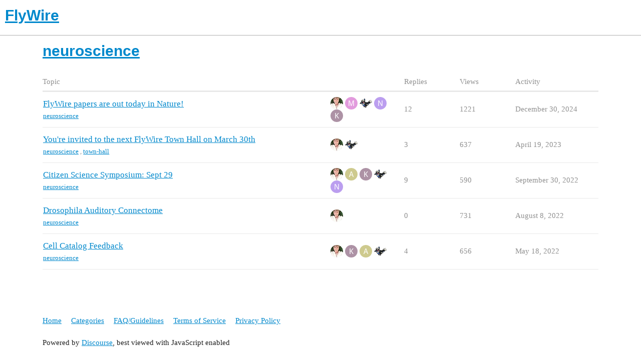

--- FILE ---
content_type: text/html; charset=utf-8
request_url: https://discuss.flywire.ai/tag/neuroscience
body_size: 3348
content:
<!DOCTYPE html>
<html lang="en">
  <head>
    <meta charset="utf-8">
    <title>Topics tagged neuroscience</title>
    <meta name="description" content="Topics tagged neuroscience">
    <meta name="generator" content="Discourse 2.9.0.beta4 - https://github.com/discourse/discourse version 1551eaab01da2b20e3f61fd4d513e7f2f9d74cc3">
<link rel="icon" type="image/png" href="https://discuss.flywire.ai/uploads/default/optimized/1X/c0de95f401f69dea7461a76d60bb4da497decdf1_2_32x32.png">
<link rel="apple-touch-icon" type="image/png" href="https://discuss.flywire.ai/uploads/default/optimized/1X/_129430568242d1b7f853bb13ebea28b3f6af4e7_2_180x180.png">
<meta name="theme-color" content="#ffffff">
<meta name="viewport" content="width=device-width, initial-scale=1.0, minimum-scale=1.0, user-scalable=yes, viewport-fit=cover">
<link rel="canonical" href="https://discuss.flywire.ai/tag/neuroscience" />
<script type="application/ld+json">{"@context":"http://schema.org","@type":"WebSite","url":"https://discuss.flywire.ai","potentialAction":{"@type":"SearchAction","target":"https://discuss.flywire.ai/search?q={search_term_string}","query-input":"required name=search_term_string"}}</script>
<link rel="search" type="application/opensearchdescription+xml" href="https://discuss.flywire.ai/opensearch.xml" title="FlyWire Search">

    <link href="/stylesheets/color_definitions_base__1_05be1aac168db5edd1744ea12df8599ee00f4281.css?__ws=discuss.flywire.ai" media="all" rel="stylesheet" class="light-scheme"/><link href="/stylesheets/color_definitions_dark_1_1_0670c89c6f0cb92e4b4950a279408095a5cb5bee.css?__ws=discuss.flywire.ai" media="(prefers-color-scheme: dark)" rel="stylesheet" class="dark-scheme"/>

  <link href="/stylesheets/desktop_2e0a9933cd3d31484bb6af78aece47ab418ef325.css?__ws=discuss.flywire.ai" media="all" rel="stylesheet" data-target="desktop"  />


  <link href="/stylesheets/discourse-details_2e0a9933cd3d31484bb6af78aece47ab418ef325.css?__ws=discuss.flywire.ai" media="all" rel="stylesheet" data-target="discourse-details"  />
  <link href="/stylesheets/discourse-local-dates_2e0a9933cd3d31484bb6af78aece47ab418ef325.css?__ws=discuss.flywire.ai" media="all" rel="stylesheet" data-target="discourse-local-dates"  />
  <link href="/stylesheets/discourse-narrative-bot_2e0a9933cd3d31484bb6af78aece47ab418ef325.css?__ws=discuss.flywire.ai" media="all" rel="stylesheet" data-target="discourse-narrative-bot"  />
  <link href="/stylesheets/discourse-presence_2e0a9933cd3d31484bb6af78aece47ab418ef325.css?__ws=discuss.flywire.ai" media="all" rel="stylesheet" data-target="discourse-presence"  />
  <link href="/stylesheets/lazy-yt_2e0a9933cd3d31484bb6af78aece47ab418ef325.css?__ws=discuss.flywire.ai" media="all" rel="stylesheet" data-target="lazy-yt"  />
  <link href="/stylesheets/poll_2e0a9933cd3d31484bb6af78aece47ab418ef325.css?__ws=discuss.flywire.ai" media="all" rel="stylesheet" data-target="poll"  />
  <link href="/stylesheets/poll_desktop_2e0a9933cd3d31484bb6af78aece47ab418ef325.css?__ws=discuss.flywire.ai" media="all" rel="stylesheet" data-target="poll_desktop"  />

  <link href="/stylesheets/desktop_theme_1_affe003f5303a0281462d4b7dbb2ee21587eb1d0.css?__ws=discuss.flywire.ai" media="all" rel="stylesheet" data-target="desktop_theme" data-theme-id="1" data-theme-name="default"/>

    
    
        <link rel="next" href="/tag/neuroscience?match_all_tags=true&amp;page=1&amp;tags%5B%5D=neuroscience">
    <link rel="alternate" type="application/rss+xml" title="Latest posts" href="https://discuss.flywire.ai/posts.rss" />
    <link rel="alternate" type="application/rss+xml" title="latest Latest topics top Top topics top_all All time top topics top_yearly Yearly top topics top_quarterly Quarterly top topics top_monthly Monthly top topics top_weekly Weekly top topics top_daily Daily top topics posts Latest posts private_posts Latest personal messages group_posts Latest posts from %{group_name} group_mentions Latest mentions from %{group_name} user_posts Latest posts by @%{username} user_topics Latest topics by @%{username} tag Tagged topics badge %{display_name} badge on %{site_title}" href="https://discuss.flywire.ai/tag/neuroscience" />
    <meta property="og:site_name" content="FlyWire" />
<meta property="og:type" content="website" />
<meta name="twitter:card" content="summary" />
<meta name="twitter:image" content="https://discuss.flywire.ai/images/discourse-logo-sketch-small.png" />
<meta property="og:image" content="https://discuss.flywire.ai/images/discourse-logo-sketch-small.png" />
<meta property="og:url" content="https://discuss.flywire.ai/tag/neuroscience" />
<meta name="twitter:url" content="https://discuss.flywire.ai/tag/neuroscience" />
<meta property="og:title" content="Topics tagged neuroscience" />
<meta name="twitter:title" content="Topics tagged neuroscience" />
<meta property="og:description" content="Topics tagged neuroscience" />
<meta name="twitter:description" content="Topics tagged neuroscience" />

    
  </head>
  <body class="crawler">
    
    <header>
  <a href="/">
    <h1>FlyWire</h1>
  </a>
</header>

    <div id="main-outlet" class="wrap" role="main">
      


  <h1>
    <a itemprop="item" href="https://discuss.flywire.ai/tag/neuroscience">
      <span itemprop='name'>neuroscience</span>
</a>  </h1>


<div itemscope itemtype='http://schema.org/ItemList'>
  <meta itemprop='itemListOrder' content='http://schema.org/ItemListOrderDescending'>

  <table class='topic-list'>

    <thead>
      <tr>
        <th>Topic</th>
        <th></th>
        <th class="replies">Replies</th>
        <th class="views">Views</th>
        <th>Activity</th>
      </tr>
    </thead>

    <tbody>
        <tr class="topic-list-item">
          <td class="main-link" itemprop='itemListElement' itemscope itemtype='http://schema.org/ListItem'>
            <meta itemprop='name' content='FlyWire papers are out today in Nature!'>
            <meta itemprop='url' content='https://discuss.flywire.ai/t/flywire-papers-are-out-today-in-nature/214'>
              <meta itemprop='image' content='https://discuss.flywire.ai/uploads/default/optimized/1X/28a81c5146616c284d6dc6661928476b2616568a_2_770x1024.jpeg'>
            <meta itemprop='position' content='1'>
            <span class="link-top-line">
              <a href='https://discuss.flywire.ai/t/flywire-papers-are-out-today-in-nature/214' class='title raw-link raw-topic-link'>FlyWire papers are out today in Nature!</a>
            </span>
            <div class="link-bottom-line">
                <div class="discourse-tags">
                    <a href='https://discuss.flywire.ai/tag/neuroscience' class='discourse-tag'>neuroscience</a>
                    
                </div>
            </div>
          </td>
          <td class='posters'>
              <a href="https://discuss.flywire.ai/u/Amy_R_Sterling" class="">
                <img width="25" height="25" src="/user_avatar/discuss.flywire.ai/amy_r_sterling/25/8_2.png" class="avatar" title='Amy_R_Sterling - Original Poster' aria-label='Amy_R_Sterling - Original Poster'>
              </a>
              <a href="https://discuss.flywire.ai/u/M_Sorek" class="">
                <img width="25" height="25" src="/letter_avatar_proxy/v4/letter/m/e19adc/25.png" class="avatar" title='M_Sorek - Frequent Poster' aria-label='M_Sorek - Frequent Poster'>
              </a>
              <a href="https://discuss.flywire.ai/u/AzureJay" class="">
                <img width="25" height="25" src="/user_avatar/discuss.flywire.ai/azurejay/25/21_2.png" class="avatar" title='AzureJay - Frequent Poster' aria-label='AzureJay - Frequent Poster'>
              </a>
              <a href="https://discuss.flywire.ai/u/Nseraf" class="">
                <img width="25" height="25" src="/letter_avatar_proxy/v4/letter/n/ba9def/25.png" class="avatar" title='Nseraf - Frequent Poster' aria-label='Nseraf - Frequent Poster'>
              </a>
              <a href="https://discuss.flywire.ai/u/Krzysztof_Kruk" class="latest">
                <img width="25" height="25" src="/letter_avatar_proxy/v4/letter/k/ac91a4/25.png" class="avatar" title='Krzysztof_Kruk - Most Recent Poster' aria-label='Krzysztof_Kruk - Most Recent Poster'>
              </a>
          </td>
          <td class="replies">
            <span class='posts' title='posts'>12</span>
          </td>
          <td class="views">
            <span class='views' title='views'>1221</span>
          </td>
          <td>
            December 30, 2024
          </td>
        </tr>
        <tr class="topic-list-item">
          <td class="main-link" itemprop='itemListElement' itemscope itemtype='http://schema.org/ListItem'>
            <meta itemprop='name' content='You&#39;re invited to the next FlyWire Town Hall on March 30th'>
            <meta itemprop='url' content='https://discuss.flywire.ai/t/youre-invited-to-the-next-flywire-town-hall-on-march-30th/176'>
              <meta itemprop='image' content='https://discuss.flywire.ai/uploads/default/optimized/1X/fc1d74027a8591f668cbd4b3342360a3eed667f1_2_1024x576.jpeg'>
            <meta itemprop='position' content='2'>
            <span class="link-top-line">
              <a href='https://discuss.flywire.ai/t/youre-invited-to-the-next-flywire-town-hall-on-march-30th/176' class='title raw-link raw-topic-link'>You&#39;re invited to the next FlyWire Town Hall on March 30th</a>
            </span>
            <div class="link-bottom-line">
                <div class="discourse-tags">
                    <a href='https://discuss.flywire.ai/tag/neuroscience' class='discourse-tag'>neuroscience</a>
                    ,&nbsp;
                    <a href='https://discuss.flywire.ai/tag/town-hall' class='discourse-tag'>town-hall</a>
                    
                </div>
            </div>
          </td>
          <td class='posters'>
              <a href="https://discuss.flywire.ai/u/Amy_R_Sterling" class="latest">
                <img width="25" height="25" src="/user_avatar/discuss.flywire.ai/amy_r_sterling/25/8_2.png" class="avatar" title='Amy_R_Sterling - Original Poster, Most Recent Poster' aria-label='Amy_R_Sterling - Original Poster, Most Recent Poster'>
              </a>
              <a href="https://discuss.flywire.ai/u/AzureJay" class="">
                <img width="25" height="25" src="/user_avatar/discuss.flywire.ai/azurejay/25/21_2.png" class="avatar" title='AzureJay - Frequent Poster' aria-label='AzureJay - Frequent Poster'>
              </a>
          </td>
          <td class="replies">
            <span class='posts' title='posts'>3</span>
          </td>
          <td class="views">
            <span class='views' title='views'>637</span>
          </td>
          <td>
            April 19, 2023
          </td>
        </tr>
        <tr class="topic-list-item">
          <td class="main-link" itemprop='itemListElement' itemscope itemtype='http://schema.org/ListItem'>
            <meta itemprop='name' content='Citizen Science Symposium: Sept 29'>
            <meta itemprop='url' content='https://discuss.flywire.ai/t/citizen-science-symposium-sept-29/137'>
              <meta itemprop='image' content='https://discuss.flywire.ai/uploads/default/optimized/1X/d325040da1ac2fc62fd268c7cd6ffd045d190004_2_1024x640.jpeg'>
            <meta itemprop='position' content='3'>
            <span class="link-top-line">
              <a href='https://discuss.flywire.ai/t/citizen-science-symposium-sept-29/137' class='title raw-link raw-topic-link'>Citizen Science Symposium: Sept 29</a>
            </span>
            <div class="link-bottom-line">
                <div class="discourse-tags">
                    <a href='https://discuss.flywire.ai/tag/neuroscience' class='discourse-tag'>neuroscience</a>
                    
                </div>
            </div>
          </td>
          <td class='posters'>
              <a href="https://discuss.flywire.ai/u/Amy_R_Sterling" class="">
                <img width="25" height="25" src="/user_avatar/discuss.flywire.ai/amy_r_sterling/25/8_2.png" class="avatar" title='Amy_R_Sterling - Original Poster' aria-label='Amy_R_Sterling - Original Poster'>
              </a>
              <a href="https://discuss.flywire.ai/u/annkri" class="">
                <img width="25" height="25" src="/letter_avatar_proxy/v4/letter/a/cdc98d/25.png" class="avatar" title='annkri - Frequent Poster' aria-label='annkri - Frequent Poster'>
              </a>
              <a href="https://discuss.flywire.ai/u/Krzysztof_Kruk" class="">
                <img width="25" height="25" src="/letter_avatar_proxy/v4/letter/k/ac91a4/25.png" class="avatar" title='Krzysztof_Kruk - Frequent Poster' aria-label='Krzysztof_Kruk - Frequent Poster'>
              </a>
              <a href="https://discuss.flywire.ai/u/AzureJay" class="">
                <img width="25" height="25" src="/user_avatar/discuss.flywire.ai/azurejay/25/21_2.png" class="avatar" title='AzureJay - Frequent Poster' aria-label='AzureJay - Frequent Poster'>
              </a>
              <a href="https://discuss.flywire.ai/u/Nseraf" class="latest">
                <img width="25" height="25" src="/letter_avatar_proxy/v4/letter/n/ba9def/25.png" class="avatar" title='Nseraf - Most Recent Poster' aria-label='Nseraf - Most Recent Poster'>
              </a>
          </td>
          <td class="replies">
            <span class='posts' title='posts'>9</span>
          </td>
          <td class="views">
            <span class='views' title='views'>590</span>
          </td>
          <td>
            September 30, 2022
          </td>
        </tr>
        <tr class="topic-list-item">
          <td class="main-link" itemprop='itemListElement' itemscope itemtype='http://schema.org/ListItem'>
            <meta itemprop='name' content='Drosophila Auditory Connectome'>
            <meta itemprop='url' content='https://discuss.flywire.ai/t/drosophila-auditory-connectome/116'>
              <meta itemprop='image' content='https://discuss.flywire.ai/uploads/default/optimized/1X/ab738de96a1133736ffd935510780dfe9d03024e_2_1024x640.jpeg'>
            <meta itemprop='position' content='4'>
            <span class="link-top-line">
              <a href='https://discuss.flywire.ai/t/drosophila-auditory-connectome/116' class='title raw-link raw-topic-link'>Drosophila Auditory Connectome</a>
            </span>
            <div class="link-bottom-line">
                <div class="discourse-tags">
                    <a href='https://discuss.flywire.ai/tag/neuroscience' class='discourse-tag'>neuroscience</a>
                    
                </div>
            </div>
          </td>
          <td class='posters'>
              <a href="https://discuss.flywire.ai/u/Amy_R_Sterling" class="latest single">
                <img width="25" height="25" src="/user_avatar/discuss.flywire.ai/amy_r_sterling/25/8_2.png" class="avatar" title='Amy_R_Sterling - Original Poster, Most Recent Poster' aria-label='Amy_R_Sterling - Original Poster, Most Recent Poster'>
              </a>
          </td>
          <td class="replies">
            <span class='posts' title='posts'>0</span>
          </td>
          <td class="views">
            <span class='views' title='views'>731</span>
          </td>
          <td>
            August 8, 2022
          </td>
        </tr>
        <tr class="topic-list-item">
          <td class="main-link" itemprop='itemListElement' itemscope itemtype='http://schema.org/ListItem'>
            <meta itemprop='name' content='Cell Catalog Feedback'>
            <meta itemprop='url' content='https://discuss.flywire.ai/t/cell-catalog-feedback/60'>
              <meta itemprop='image' content='https://discuss.flywire.ai/uploads/default/optimized/1X/47efa296954164daec9e147e9d3a46a9b991df39_2_1024x687.jpeg'>
            <meta itemprop='position' content='5'>
            <span class="link-top-line">
              <a href='https://discuss.flywire.ai/t/cell-catalog-feedback/60' class='title raw-link raw-topic-link'>Cell Catalog Feedback</a>
            </span>
            <div class="link-bottom-line">
                <div class="discourse-tags">
                    <a href='https://discuss.flywire.ai/tag/neuroscience' class='discourse-tag'>neuroscience</a>
                    
                </div>
            </div>
          </td>
          <td class='posters'>
              <a href="https://discuss.flywire.ai/u/Amy_R_Sterling" class="latest">
                <img width="25" height="25" src="/user_avatar/discuss.flywire.ai/amy_r_sterling/25/8_2.png" class="avatar" title='Amy_R_Sterling - Original Poster, Most Recent Poster' aria-label='Amy_R_Sterling - Original Poster, Most Recent Poster'>
              </a>
              <a href="https://discuss.flywire.ai/u/Krzysztof_Kruk" class="">
                <img width="25" height="25" src="/letter_avatar_proxy/v4/letter/k/ac91a4/25.png" class="avatar" title='Krzysztof_Kruk - Frequent Poster' aria-label='Krzysztof_Kruk - Frequent Poster'>
              </a>
              <a href="https://discuss.flywire.ai/u/annkri" class="">
                <img width="25" height="25" src="/letter_avatar_proxy/v4/letter/a/cdc98d/25.png" class="avatar" title='annkri - Frequent Poster' aria-label='annkri - Frequent Poster'>
              </a>
              <a href="https://discuss.flywire.ai/u/AzureJay" class="">
                <img width="25" height="25" src="/user_avatar/discuss.flywire.ai/azurejay/25/21_2.png" class="avatar" title='AzureJay - Frequent Poster' aria-label='AzureJay - Frequent Poster'>
              </a>
          </td>
          <td class="replies">
            <span class='posts' title='posts'>4</span>
          </td>
          <td class="views">
            <span class='views' title='views'>656</span>
          </td>
          <td>
            May 18, 2022
          </td>
        </tr>
    </tbody>

  </table>
</div>

  <div role='navigation' itemscope itemtype='http://schema.org/SiteNavigationElement'>
  </div>


 <!-- include_crawler_content? -->



  

    </div>
    <footer class="container wrap">
  <nav class='crawler-nav'>
    <ul>
      <li itemscope itemtype='http://schema.org/SiteNavigationElement'>
        <span itemprop='name'>
          <a href='/' itemprop="url">Home </a>
        </span>
      </li>
      <li itemscope itemtype='http://schema.org/SiteNavigationElement'>
        <span itemprop='name'>
          <a href='/categories' itemprop="url">Categories </a>
        </span>
      </li>
      <li itemscope itemtype='http://schema.org/SiteNavigationElement'>
        <span itemprop='name'>
          <a href='/guidelines' itemprop="url">FAQ/Guidelines </a>
        </span>
      </li>
      <li itemscope itemtype='http://schema.org/SiteNavigationElement'>
        <span itemprop='name'>
          <a href='/tos' itemprop="url">Terms of Service </a>
        </span>
      </li>
      <li itemscope itemtype='http://schema.org/SiteNavigationElement'>
        <span itemprop='name'>
          <a href='/privacy' itemprop="url">Privacy Policy </a>
        </span>
      </li>
    </ul>
  </nav>
  <p class='powered-by-link'>Powered by <a href="https://www.discourse.org">Discourse</a>, best viewed with JavaScript enabled</p>
</footer>

    
    
  </body>
  
</html>


--- FILE ---
content_type: text/css
request_url: https://discuss.flywire.ai/stylesheets/discourse-narrative-bot_2e0a9933cd3d31484bb6af78aece47ab418ef325.css?__ws=discuss.flywire.ai
body_size: 192
content:
article[data-user-id="-2"] div.cooked iframe{border:0}

/*# sourceMappingURL=discourse-narrative-bot_2e0a9933cd3d31484bb6af78aece47ab418ef325.css.map?__ws=discuss.flywire.ai */


--- FILE ---
content_type: text/css
request_url: https://discuss.flywire.ai/stylesheets/desktop_theme_1_affe003f5303a0281462d4b7dbb2ee21587eb1d0.css?__ws=discuss.flywire.ai
body_size: 147
content:

/*# sourceMappingURL=desktop_theme_1_affe003f5303a0281462d4b7dbb2ee21587eb1d0.css.map?__ws=discuss.flywire.ai */
